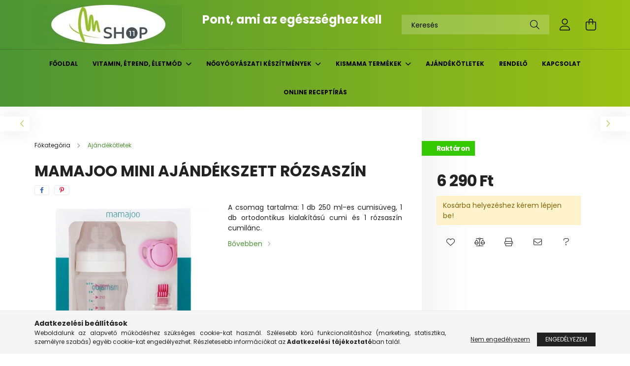

--- FILE ---
content_type: text/html; charset=UTF-8
request_url: https://www.m11shop.hu/Mamajoo-mini-ajandekszett-rozsaszin
body_size: 18260
content:
<!DOCTYPE html>
<html lang="hu">
<head>
    <meta charset="utf-8">
<meta name="description" content="Mamajoo mini ajándékszett rózsaszín, A csomag tartalma: 1 db 250 ml-es cumisüveg, 1 db ortodontikus kialakítású cumi és 1 rózsaszín cumilánc., m11shop.unas.hu">
<meta name="robots" content="index, follow">
<meta http-equiv="X-UA-Compatible" content="IE=Edge">
<meta property="og:site_name" content="m11shop.unas.hu" />
<meta property="og:title" content="Mamajoo mini ajándékszett rózsaszín - m11shop.unas.hu">
<meta property="og:description" content="Mamajoo mini ajándékszett rózsaszín, A csomag tartalma: 1 db 250 ml-es cumisüveg, 1 db ortodontikus kialakítású cumi és 1 rózsaszín cumilánc., m11shop.unas.hu">
<meta property="og:type" content="product">
<meta property="og:url" content="https://www.m11shop.hu/Mamajoo-mini-ajandekszett-rozsaszin">
<meta property="og:image" content="https://www.m11shop.hu/img/20176/MAMAJOOROZS/MAMAJOOROZS.jpg">
<meta name="theme-color" content="#9bc014">
<meta name="msapplication-TileColor" content="#9bc014">
<meta name="mobile-web-app-capable" content="yes">
<meta name="apple-mobile-web-app-capable" content="yes">
<meta name="MobileOptimized" content="320">
<meta name="HandheldFriendly" content="true">

<title>Mamajoo mini ajándékszett rózsaszín - m11shop.unas.hu</title>


<script>
var service_type="shop";
var shop_url_main="https://www.m11shop.hu";
var actual_lang="hu";
var money_len="0";
var money_thousend=" ";
var money_dec=",";
var shop_id=20176;
var unas_design_url="https:"+"/"+"/"+"www.m11shop.hu"+"/"+"!common_design"+"/"+"base"+"/"+"002101"+"/";
var unas_design_code='002101';
var unas_base_design_code='2100';
var unas_design_ver=4;
var unas_design_subver=4;
var unas_shop_url='https://www.m11shop.hu';
var responsive="yes";
var price_nullcut_disable=1;
var config_plus=new Array();
config_plus['product_tooltip']=1;
config_plus['cart_redirect']=1;
config_plus['money_type']='Ft';
config_plus['money_type_display']='Ft';
var lang_text=new Array();

var UNAS = UNAS || {};
UNAS.shop={"base_url":'https://www.m11shop.hu',"domain":'www.m11shop.hu',"username":'m11shop.unas.hu',"id":20176,"lang":'hu',"currency_type":'Ft',"currency_code":'HUF',"currency_rate":'1',"currency_length":0,"base_currency_length":0,"canonical_url":'https://www.m11shop.hu/Mamajoo-mini-ajandekszett-rozsaszin'};
UNAS.design={"code":'002101',"page":'product_details'};
UNAS.api_auth="00261a8eb09aa2153e7c2723d8a49b4b";
UNAS.customer={"email":'',"id":0,"group_id":0,"without_registration":0};
UNAS.shop["category_id"]="507600";
UNAS.shop["sku"]="MAMAJOOROZS";
UNAS.shop["product_id"]="465463809";
UNAS.shop["only_private_customer_can_purchase"] = false;
 

UNAS.text = {
    "button_overlay_close": `Bezár`,
    "popup_window": `Felugró ablak`,
    "list": `lista`,
    "updating_in_progress": `frissítés folyamatban`,
    "updated": `frissítve`,
    "is_opened": `megnyitva`,
    "is_closed": `bezárva`,
    "deleted": `törölve`,
    "consent_granted": `hozzájárulás megadva`,
    "consent_rejected": `hozzájárulás elutasítva`,
    "field_is_incorrect": `mező hibás`,
    "error_title": `Hiba!`,
    "product_variants": `termék változatok`,
    "product_added_to_cart": `A termék a kosárba került`,
    "product_added_to_cart_with_qty_problem": `A termékből csak [qty_added_to_cart] [qty_unit] került kosárba`,
    "product_removed_from_cart": `A termék törölve a kosárból`,
    "reg_title_name": `Név`,
    "reg_title_company_name": `Cégnév`,
    "number_of_items_in_cart": `Kosárban lévő tételek száma`,
    "cart_is_empty": `A kosár üres`,
    "cart_updated": `A kosár frissült`
};


UNAS.text["delete_from_compare"]= `Törlés összehasonlításból`;
UNAS.text["comparison"]= `Összehasonlítás`;

UNAS.text["delete_from_favourites"]= `Törlés a kedvencek közül`;
UNAS.text["add_to_favourites"]= `Kedvencekhez`;






window.lazySizesConfig=window.lazySizesConfig || {};
window.lazySizesConfig.loadMode=1;
window.lazySizesConfig.loadHidden=false;

window.dataLayer = window.dataLayer || [];
function gtag(){dataLayer.push(arguments)};
gtag('js', new Date());
</script>

<script src="https://www.m11shop.hu/!common_packages/jquery/jquery-3.2.1.js?mod_time=1690980618"></script>
<script src="https://www.m11shop.hu/!common_packages/jquery/plugins/migrate/migrate.js?mod_time=1690980618"></script>
<script src="https://www.m11shop.hu/!common_packages/jquery/plugins/autocomplete/autocomplete.js?mod_time=1751452520"></script>
<script src="https://www.m11shop.hu/!common_packages/jquery/plugins/tools/overlay/overlay.js?mod_time=1753784914"></script>
<script src="https://www.m11shop.hu/!common_packages/jquery/plugins/tools/toolbox/toolbox.expose.js?mod_time=1724322378"></script>
<script src="https://www.m11shop.hu/!common_packages/jquery/plugins/lazysizes/lazysizes.min.js?mod_time=1690980618"></script>
<script src="https://www.m11shop.hu/!common_packages/jquery/plugins/lazysizes/plugins/bgset/ls.bgset.min.js?mod_time=1752825098"></script>
<script src="https://www.m11shop.hu/!common_packages/jquery/own/shop_common/exploded/common.js?mod_time=1764831094"></script>
<script src="https://www.m11shop.hu/!common_packages/jquery/own/shop_common/exploded/common_overlay.js?mod_time=1754986322"></script>
<script src="https://www.m11shop.hu/!common_packages/jquery/own/shop_common/exploded/common_shop_popup.js?mod_time=1754991412"></script>
<script src="https://www.m11shop.hu/!common_packages/jquery/own/shop_common/exploded/page_product_details.js?mod_time=1751452520"></script>
<script src="https://www.m11shop.hu/!common_packages/jquery/own/shop_common/exploded/function_favourites.js?mod_time=1725525511"></script>
<script src="https://www.m11shop.hu/!common_packages/jquery/own/shop_common/exploded/function_compare.js?mod_time=1751452520"></script>
<script src="https://www.m11shop.hu/!common_packages/jquery/own/shop_common/exploded/function_recommend.js?mod_time=1751452520"></script>
<script src="https://www.m11shop.hu/!common_packages/jquery/own/shop_common/exploded/function_product_print.js?mod_time=1725525511"></script>
<script src="https://www.m11shop.hu/!common_packages/jquery/plugins/hoverintent/hoverintent.js?mod_time=1690980618"></script>
<script src="https://www.m11shop.hu/!common_packages/jquery/own/shop_tooltip/shop_tooltip.js?mod_time=1753441723"></script>
<script src="https://www.m11shop.hu/!common_packages/jquery/plugins/responsive_menu/responsive_menu-unas.js?mod_time=1690980618"></script>
<script src="https://www.m11shop.hu/!common_design/base/002100/main.js?mod_time=1753356622"></script>
<script src="https://www.m11shop.hu/!common_packages/jquery/plugins/flickity/v3/flickity.pkgd.min.js?mod_time=1753784914"></script>
<script src="https://www.m11shop.hu/!common_packages/jquery/plugins/toastr/toastr.min.js?mod_time=1690980618"></script>
<script src="https://www.m11shop.hu/!common_packages/jquery/plugins/tippy/popper-2.4.4.min.js?mod_time=1690980618"></script>
<script src="https://www.m11shop.hu/!common_packages/jquery/plugins/tippy/tippy-bundle.umd.min.js?mod_time=1690980618"></script>
<script src="https://www.m11shop.hu/!common_packages/jquery/plugins/photoswipe/photoswipe.min.js?mod_time=1690980618"></script>
<script src="https://www.m11shop.hu/!common_packages/jquery/plugins/photoswipe/photoswipe-ui-default.min.js?mod_time=1690980618"></script>

<link href="https://www.m11shop.hu/temp/shop_20176_11893ab5881db650d9dcccccbffe9f1a.css?mod_time=1768825206" rel="stylesheet" type="text/css">

<link href="https://www.m11shop.hu/Mamajoo-mini-ajandekszett-rozsaszin" rel="canonical">
    <link id="favicon-32x32" rel="icon" type="image/png" href="https://www.m11shop.hu/!common_design/own/image/favicon_32x32.png" sizes="32x32">
    <link id="favicon-192x192" rel="icon" type="image/png" href="https://www.m11shop.hu/!common_design/own/image/favicon_192x192.png" sizes="192x192">
            <link rel="apple-touch-icon" href="https://www.m11shop.hu/!common_design/own/image/favicon_32x32.png" sizes="32x32">
        <link rel="apple-touch-icon" href="https://www.m11shop.hu/!common_design/own/image/favicon_192x192.png" sizes="192x192">
        <script>
        var google_consent=1;
    
        gtag('consent', 'default', {
           'ad_storage': 'denied',
           'ad_user_data': 'denied',
           'ad_personalization': 'denied',
           'analytics_storage': 'denied',
           'functionality_storage': 'denied',
           'personalization_storage': 'denied',
           'security_storage': 'granted'
        });

    
        gtag('consent', 'update', {
           'ad_storage': 'denied',
           'ad_user_data': 'denied',
           'ad_personalization': 'denied',
           'analytics_storage': 'denied',
           'functionality_storage': 'denied',
           'personalization_storage': 'denied',
           'security_storage': 'granted'
        });

        </script>
    

    <meta content="width=device-width, initial-scale=1.0" name="viewport" />
    <link rel="preconnect" href="https://fonts.gstatic.com">
    <link rel="preload" href="https://fonts.googleapis.com/css2?family=Poppins:wght@400;700&display=swap" as="style" />
    <link rel="stylesheet" href="https://fonts.googleapis.com/css2?family=Poppins:wght@400;700&display=swap" media="print" onload="this.media='all'">
    <noscript>
        <link rel="stylesheet" href="https://fonts.googleapis.com/css2?family=Poppins:wght@400;700&display=swap" />
    </noscript>
    
    
    
    
    

    
    
    
            
        
        
        
        
        
    
    
</head>




<body class='design_ver4 design_subver1 design_subver2 design_subver3 design_subver4' id="ud_shop_artdet">
    <div id="fb-root"></div>
    <script>
        window.fbAsyncInit = function() {
            FB.init({
                xfbml            : true,
                version          : 'v22.0'
            });
        };
    </script>
    <script async defer crossorigin="anonymous" src="https://connect.facebook.net/hu_HU/sdk.js"></script>
    <div id="image_to_cart" style="display:none; position:absolute; z-index:100000;"></div>
<div class="overlay_common overlay_warning" id="overlay_cart_add"></div>
<script>$(document).ready(function(){ overlay_init("cart_add",{"onBeforeLoad":false}); });</script>
<div id="overlay_login_outer"></div>	
	<script>
	$(document).ready(function(){
	    var login_redir_init="";

		$("#overlay_login_outer").overlay({
			onBeforeLoad: function() {
                var login_redir_temp=login_redir_init;
                if (login_redir_act!="") {
                    login_redir_temp=login_redir_act;
                    login_redir_act="";
                }

									$.ajax({
						type: "GET",
						async: true,
						url: "https://www.m11shop.hu/shop_ajax/ajax_popup_login.php",
						data: {
							shop_id:"20176",
							lang_master:"hu",
                            login_redir:login_redir_temp,
							explicit:"ok",
							get_ajax:"1"
						},
						success: function(data){
							$("#overlay_login_outer").html(data);
							if (unas_design_ver >= 5) $("#overlay_login_outer").modal('show');
							$('#overlay_login1 input[name=shop_pass_login]').keypress(function(e) {
								var code = e.keyCode ? e.keyCode : e.which;
								if(code.toString() == 13) {		
									document.form_login_overlay.submit();		
								}	
							});	
						}
					});
								},
			top: 50,
			mask: {
	color: "#000000",
	loadSpeed: 200,
	maskId: "exposeMaskOverlay",
	opacity: 0.7
},
			closeOnClick: (config_plus['overlay_close_on_click_forced'] === 1),
			onClose: function(event, overlayIndex) {
				$("#login_redir").val("");
			},
			load: false
		});
		
			});
	function overlay_login() {
		$(document).ready(function(){
			$("#overlay_login_outer").overlay().load();
		});
	}
	function overlay_login_remind() {
        if (unas_design_ver >= 5) {
            $("#overlay_remind").overlay().load();
        } else {
            $(document).ready(function () {
                $("#overlay_login_outer").overlay().close();
                setTimeout('$("#overlay_remind").overlay().load();', 250);
            });
        }
	}

    var login_redir_act="";
    function overlay_login_redir(redir) {
        login_redir_act=redir;
        $("#overlay_login_outer").overlay().load();
    }
	</script>  
	<div class="overlay_common overlay_info" id="overlay_remind"></div>
<script>$(document).ready(function(){ overlay_init("remind",[]); });</script>

	<script>
    	function overlay_login_error_remind() {
		$(document).ready(function(){
			load_login=0;
			$("#overlay_error").overlay().close();
			setTimeout('$("#overlay_remind").overlay().load();', 250);	
		});
	}
	</script>  
	<div class="overlay_common overlay_info" id="overlay_newsletter"></div>
<script>$(document).ready(function(){ overlay_init("newsletter",[]); });</script>

<script>
function overlay_newsletter() {
    $(document).ready(function(){
        $("#overlay_newsletter").overlay().load();
    });
}
</script>
<div class="overlay_common overlay_error" id="overlay_script"></div>
<script>$(document).ready(function(){ overlay_init("script",[]); });</script>
    <script>
    $(document).ready(function() {
        $.ajax({
            type: "GET",
            url: "https://www.m11shop.hu/shop_ajax/ajax_stat.php",
            data: {master_shop_id:"20176",get_ajax:"1"}
        });
    });
    </script>
    

<div id="container" class="no-slideshow  page_shop_artdet_MAMAJOOROZS filter-not-exists">
            <header class="header position-relative">
            
            <div class="header-inner">
                <div class="header-container container">
                    <div class="row gutters-5 flex-nowrap justify-content-center align-items-center">
                            <div id="header_logo_img" class="js-element logo col-auto flex-shrink-1 order-2 order-xl-1" data-element-name="header_logo">
        <div class="header_logo-img-container">
            <div class="header_logo-img-wrapper">
                                                            <a href="https://www.m11shop.hu/">                        <picture>
                                                                                    <img                                  width="300" height="80"
                                                                  src="https://www.m11shop.hu/!common_design/custom/m11shop.unas.hu/element/layout_hu_header_logo-300x80_1_default.jpg?time=1644082321"
                                 srcset="https://www.m11shop.hu/!common_design/custom/m11shop.unas.hu/element/layout_hu_header_logo-300x80_1_default.jpg?time=1644082321 1x, https://www.m11shop.hu/!common_design/custom/m11shop.unas.hu/element/layout_hu_header_logo-300x80_1_default_retina.jpg?time=1644082321 2x"
                                 alt="m11shop webáruház"/>
                        </picture>
                        </a>                                                </div>
        </div>
    </div>


                        <div class="header__left col-auto col-xl order-1 order-xl-2">
                            <div class="d-flex align-items-center justify-content-center">
                                <button type="button" class="hamburger__btn js-hamburger-btn dropdown--btn d-xl-none" id="hamburger__btn" aria-label="hamburger button" data-btn-for=".hamburger__dropdown">
                                    <span class="hamburger__btn-icon icon--hamburger"></span>
                                </button>
                                    <div class="js-element header_text_section_2 d-none d-xl-block" data-element-name="header_text_section_2">
        <div class="element__content ">
                            <div class="element__html slide-1"><h2><strong><span style="color: #ffffff;">Pont, ami az egészséghez kell</span></strong></h2>
<p>&nbsp;</p></div>
                    </div>
    </div>

                            </div>
                        </div>

                        <div class="header__right col col-xl-auto order-3 py-3 py-lg-5">
                            <div class="d-flex align-items-center justify-content-end">
                                
                                
                                <div class="search-open-btn d-block d-lg-none icon--search text-center" onclick="toggleSearch();"></div>
                                <div class="search__container">
                                    <div class="search-box position-relative ml-auto container px-0 browser-is-chrome" id="box_search_content">
    <form name="form_include_search" id="form_include_search" action="https://www.m11shop.hu/shop_search.php" method="get">
        <div class="box-search-group mb-0">
            <input data-stay-visible-breakpoint="992" name="search" id="box_search_input" value=""
                   aria-label="Keresés" pattern=".{3,100}" title="Hosszabb kereső kifejezést írjon be!" placeholder="Keresés"
                   type="text" maxlength="100" class="ac_input form-control js-search-input" autocomplete="off" required            >
            <div class="search-box__search-btn-outer input-group-append" title="Keresés">
                <button class="search-btn" aria-label="Keresés">
                    <span class="search-btn-icon icon--search"></span>
                </button>
            </div>
            <div class="search__loading">
                <div class="loading-spinner--small"></div>
            </div>
        </div>
        <div class="search-box__mask"></div>
    </form>
    <div class="ac_results"></div>
</div>
<script>
    $(document).ready(function(){
        $(document).on('smartSearchInputLoseFocus', function(){
            if ($('.js-search-smart-autocomplete').length>0) {
                setTimeout(function(){
                    let height = $(window).height() - ($('.js-search-smart-autocomplete').offset().top - $(window).scrollTop()) - 20;
                    $('.search-smart-autocomplete').css('max-height', height + 'px');
                }, 300);
            }
        });
    });
</script>



                                </div>
                                <div class="profil__container">
                                                <div class="profile">
            <button type="button" class="profile__btn js-profile-btn dropdown--btn" id="profile__btn" data-orders="https://www.m11shop.hu/shop_order_track.php" aria-label="profile button" data-btn-for=".profile__dropdown">
                <span class="profile__btn-icon icon--head"></span>
            </button>
        </div>
    
                                </div>
                                <div class="cart-box__container pr-3 pr-xl-0">
                                    <button class="cart-box__btn dropdown--btn" aria-label="cart button" type="button" data-btn-for=".cart-box__dropdown">
                                        <span class="cart-box__btn-icon icon--cart">
                                                <span id='box_cart_content' class='cart-box'>            </span>
                                        </span>
                                    </button>
                                </div>
                            </div>
                        </div>
                    </div>
                </div>
            </div>
                            <div class="header-menus d-none d-xl-block">
                    <div class="container text-center position-relative">
                        <ul class="main-menus d-none d-lg-flex justify-content-center text-left js-main-menus-content cat-menus level-0 plus-menus level-0" data-level="0">
                                <li class='cat-menu  js-cat-menu-102985' data-id="102985">

        <span class="cat-menu__name font-weight-bold">
                            <a class='cat-menu__link font-weight-bold' href='https://www.m11shop.hu/?source_cat=102985' >
                            Főoldal            </a>
        </span>

            </li>
    <li class='cat-menu  has-child js-cat-menu-408094' data-id="408094">

        <span class="cat-menu__name font-weight-bold">
                            <a class='cat-menu__link font-weight-bold' href='#' >
                            Vitamin, étrend, életmód            </a>
        </span>

        			    <div class="cat-menu__sublist js-sublist level-1 ">
        <div class="sublist-inner js-sublist-inner ps__child--consume">
            <div class="cat-menu__sublist-inner d-flex">
                <div class="flex-grow-1">
                    <ul class="cat-menus level-1 row" data-level="cat-level-1">
                                                    <li class="col-2 mb-5 cat-menu js-cat-menu-228186" data-id="228186">
                                <span class="cat-menu__name text-uppercase font-weight-bold" >
                                    <a class="cat-menu__link" href="https://www.m11shop.hu/spl/228186/Egeszseges-eletmod" >
                                    Egészséges életmód
                                                                            </a>
                                </span>
                                                            </li>
                                                    <li class="col-2 mb-5 cat-menu js-cat-menu-970598" data-id="970598">
                                <span class="cat-menu__name text-uppercase font-weight-bold" >
                                    <a class="cat-menu__link" href="https://www.m11shop.hu/spl/970598/Szepsegapolas" >
                                    Szépségápolás
                                                                            </a>
                                </span>
                                                            </li>
                                                    <li class="col-2 mb-5 cat-menu has-child js-cat-menu-567111" data-id="567111">
                                <span class="cat-menu__name text-uppercase font-weight-bold" >
                                    <a class="cat-menu__link" href="https://www.m11shop.hu/sct/567111/Termekenyseget-segito-termekek" >
                                    Termékenységet segítő termékek
                                                                            </a>
                                </span>
                                                                        <div class="cat-menu__list level-2">
        <ul class="cat-menus level-2" data-level="cat-level-2">
                            <li class="cat-menu js-cat-menu-348425" data-id="348425">
                    <span class="cat-menu__name" >
                        <a class="cat-menu__link" href="https://www.m11shop.hu/spl/348425/Noknek" >                        Nőknek
                                                    </a>                    </span>
                                    </li>
                            <li class="cat-menu js-cat-menu-701707" data-id="701707">
                    <span class="cat-menu__name" >
                        <a class="cat-menu__link" href="https://www.m11shop.hu/spl/701707/Ferfiaknak" >                        Férfiaknak
                                                    </a>                    </span>
                                    </li>
                                </ul>
    </div>


                                                            </li>
                                                    <li class="col-2 mb-5 cat-menu js-cat-menu-404190" data-id="404190">
                                <span class="cat-menu__name text-uppercase font-weight-bold" >
                                    <a class="cat-menu__link" href="https://www.m11shop.hu/spl/404190/Terhesvitaminok" >
                                    Terhesvitaminok
                                                                            </a>
                                </span>
                                                            </li>
                                            </ul>
                </div>
                            </div>
        </div>
    </div>


            </li>
    <li class='cat-menu  has-child js-cat-menu-977687' data-id="977687">

        <span class="cat-menu__name font-weight-bold">
                            <a class='cat-menu__link font-weight-bold' href='#' >
                            Nőgyógyászati készítmények            </a>
        </span>

        			    <div class="cat-menu__sublist js-sublist level-1 ">
        <div class="sublist-inner js-sublist-inner ps__child--consume">
            <div class="cat-menu__sublist-inner d-flex">
                <div class="flex-grow-1">
                    <ul class="cat-menus level-1 row" data-level="cat-level-1">
                                                    <li class="col-2 mb-5 cat-menu js-cat-menu-888946" data-id="888946">
                                <span class="cat-menu__name text-uppercase font-weight-bold" >
                                    <a class="cat-menu__link" href="https://www.m11shop.hu/spl/888946/Huvelyflora-helyreallitok" >
                                    Hüvelyflóra helyreállítók
                                                                            </a>
                                </span>
                                                            </li>
                                                    <li class="col-2 mb-5 cat-menu js-cat-menu-944934" data-id="944934">
                                <span class="cat-menu__name text-uppercase font-weight-bold" >
                                    <a class="cat-menu__link" href="https://www.m11shop.hu/spl/944934/Noi-panaszokra" >
                                    Női panaszokra
                                                                            </a>
                                </span>
                                                            </li>
                                                    <li class="col-2 mb-5 cat-menu js-cat-menu-662592" data-id="662592">
                                <span class="cat-menu__name text-uppercase font-weight-bold" >
                                    <a class="cat-menu__link" href="https://www.m11shop.hu/spl/662592/Fogamzasgatlas" >
                                    Fogamzásgátlás
                                                                            </a>
                                </span>
                                                            </li>
                                                    <li class="col-2 mb-5 cat-menu js-cat-menu-690879" data-id="690879">
                                <span class="cat-menu__name text-uppercase font-weight-bold" >
                                    <a class="cat-menu__link" href="https://www.m11shop.hu/spl/690879/Intim-termekek-inkontinencia-kezeles" >
                                    Intim termékek, inkontinencia kezelés
                                                                            </a>
                                </span>
                                                            </li>
                                                    <li class="col-2 mb-5 cat-menu js-cat-menu-429047" data-id="429047">
                                <span class="cat-menu__name text-uppercase font-weight-bold" >
                                    <a class="cat-menu__link" href="https://www.m11shop.hu/spl/429047/Valtozokor" >
                                    Változókor
                                                                            </a>
                                </span>
                                                            </li>
                                                    <li class="col-2 mb-5 cat-menu js-cat-menu-649025" data-id="649025">
                                <span class="cat-menu__name text-uppercase font-weight-bold" >
                                    <a class="cat-menu__link" href="https://www.m11shop.hu/spl/649025/Gyorstesztek" >
                                    Gyorstesztek
                                                                            </a>
                                </span>
                                                            </li>
                                                    <li class="col-2 mb-5 cat-menu js-cat-menu-115524" data-id="115524">
                                <span class="cat-menu__name text-uppercase font-weight-bold" >
                                    <a class="cat-menu__link" href="https://www.m11shop.hu/Endometriozis" >
                                    Endometriózis
                                                                            </a>
                                </span>
                                                            </li>
                                                    <li class="col-2 mb-5 cat-menu js-cat-menu-613304" data-id="613304">
                                <span class="cat-menu__name text-uppercase font-weight-bold" >
                                    <a class="cat-menu__link" href="https://www.m11shop.hu/Holyag" >
                                    Hólyagpanaszok
                                                                            </a>
                                </span>
                                                            </li>
                                            </ul>
                </div>
                            </div>
        </div>
    </div>


            </li>
    <li class='cat-menu  has-child js-cat-menu-846158' data-id="846158">

        <span class="cat-menu__name font-weight-bold">
                            <a class='cat-menu__link font-weight-bold' href='#' >
                            Kismama termékek            </a>
        </span>

        			    <div class="cat-menu__sublist js-sublist level-1 ">
        <div class="sublist-inner js-sublist-inner ps__child--consume">
            <div class="cat-menu__sublist-inner d-flex">
                <div class="flex-grow-1">
                    <ul class="cat-menus level-1 row" data-level="cat-level-1">
                                                    <li class="col-2 mb-5 cat-menu js-cat-menu-456637" data-id="456637">
                                <span class="cat-menu__name text-uppercase font-weight-bold" >
                                    <a class="cat-menu__link" href="https://www.m11shop.hu/spl/456637/Terhesseg" >
                                    Terhesség
                                                                            </a>
                                </span>
                                                            </li>
                                                    <li class="col-2 mb-5 cat-menu js-cat-menu-915289" data-id="915289">
                                <span class="cat-menu__name text-uppercase font-weight-bold" >
                                    <a class="cat-menu__link" href="https://www.m11shop.hu/spl/915289/Szules" >
                                    Szülés
                                                                            </a>
                                </span>
                                                            </li>
                                                    <li class="col-2 mb-5 cat-menu js-cat-menu-315311" data-id="315311">
                                <span class="cat-menu__name text-uppercase font-weight-bold" >
                                    <a class="cat-menu__link" href="https://www.m11shop.hu/spl/315311/Baba-termekek" >
                                    Baba termékek
                                                                            </a>
                                </span>
                                                            </li>
                                            </ul>
                </div>
                            </div>
        </div>
    </div>


            </li>
    <li class='cat-menu  js-cat-menu-507600' data-id="507600">

        <span class="cat-menu__name font-weight-bold">
                            <a class='cat-menu__link font-weight-bold' href='https://www.m11shop.hu/spl/507600/Ajandekotletek' >
                            Ajándékötletek            </a>
        </span>

            </li>

<script>
    $(document).ready(function () {
                    $('.cat-menu.has-child > .cat-menu__name').click(function () {
                let thisCatMenu = $(this).parent();
                let thisMainMenusContent = $('.js-main-menus-content');
                let thisCatMenuList = thisCatMenu.closest('[data-level]');
                let thisCatLevel = thisCatMenuList.data('level');

                if (thisCatLevel === "0") {
                    /*remove is-opened class form the rest menus (cat+plus)*/
                    thisMainMenusContent.find('.is-opened').not(thisCatMenu).removeClass('is-opened');
                } else {
                    /*remove is-opened class form the siblings cat menus */
                    thisCatMenuList.find('.is-opened').not(thisCatMenu).removeClass('is-opened');
                }

                if (thisCatMenu.hasClass('is-opened')) {
                    thisCatMenu.removeClass('is-opened');
                    $('html').removeClass('cat-level-' +thisCatLevel +'-is-opened');
                } else {
                    thisCatMenu.addClass('is-opened');
                    $('html').addClass('cat-level-' +thisCatLevel +'-is-opened').removeClass('menu-level-0-is-opened');
                }
            });
            });
</script>

                            			<li class="plus-menu" data-id="791696">
			<span class="plus-menu__name font-weight-bold">
									<a class="plus-menu__link" href="https://www.madach11.hu/"  target="_blank">
									Rendelő
				</a>
			</span>
					</li>
			<li class="plus-menu" data-id="334437">
			<span class="plus-menu__name font-weight-bold">
									<a class="plus-menu__link" href="https://www.m11shop.hu/shop_contact.php" >
									Kapcsolat
				</a>
			</span>
					</li>
			<li class="plus-menu" data-id="721336">
			<span class="plus-menu__name font-weight-bold">
									<a class="plus-menu__link" href="https://www.m11shop.hu/online-receptiras"  target="_blank">
									Online receptírás
				</a>
			</span>
					</li>
		<script>
		$(document).ready(function () {
							$('.plus-menu.has-child > .plus-menu__name').click(function () {
					var thisPlusMenu = $(this).parent();
					var thisMainMenusContent = $('.js-main-menus-content');
					var thisPlusMenuList = thisPlusMenu.closest('[data-level]');
					var thisMenuLevel = thisPlusMenuList.data('level');

					if (thisMenuLevel === "0") {
						/*remove is-opened class form the rest menus (cat+plus)*/
						thisMainMenusContent.find('.has-child.is-opened').not(thisPlusMenu).removeClass('is-opened');
					} else {
						/*remove is-opened class form the siblings plus menus */
						thisPlusMenuList.find('.has-child.is-opened').not(thisPlusMenu).removeClass('is-opened');
					}

					if (thisPlusMenu.hasClass('is-opened')) {
						thisPlusMenu.removeClass('is-opened');
						$('html').removeClass('menu-level-' + thisMenuLevel +'-is-opened');
					} else {
						thisPlusMenu.addClass('is-opened');
						$('html').addClass('menu-level-' + thisMenuLevel +'-is-opened').removeClass('cat-level-0-is-opened');
					}
				});
					});
	</script>


                        </ul>
                    </div>
                </div>
                    </header>
    
            <main class="main">
            <div class="main__content">
                                
                <div class="page_content_outer">
                    
<link rel="stylesheet" type="text/css" href="https://www.m11shop.hu/!common_packages/jquery/plugins/photoswipe/css/default-skin.min.css">
<link rel="stylesheet" type="text/css" href="https://www.m11shop.hu/!common_packages/jquery/plugins/photoswipe/css/photoswipe.min.css">


<script>
    var $clickElementToInitPs = '.js-init-ps';

    var initPhotoSwipeFromDOM = function() {
        var $pswp = $('.pswp')[0];
        var $psDatas = $('.photoSwipeDatas');

        $psDatas.each( function() {
            var $pics = $(this),
                getItems = function() {
                    var items = [];
                    $pics.find('a').each(function() {
                        var $this = $(this),
                            $href   = $this.attr('href'),
                            $size   = $this.data('size').split('x'),
                            $width  = $size[0],
                            $height = $size[1],
                            item = {
                                src : $href,
                                w   : $width,
                                h   : $height
                            };
                        items.push(item);
                    });
                    return items;
                };

            var items = getItems();

            $($clickElementToInitPs).on('click', function (event) {
                var $this = $(this);
                event.preventDefault();

                var $index = parseInt($this.attr('data-loop-index'));
                var options = {
                    index: $index,
                    history: false,
                    bgOpacity: 0.5,
                    shareEl: false,
                    showHideOpacity: true,
                    getThumbBoundsFn: function (index) {
                        /** azon képeről nagyítson a photoswipe, melyek láthatók
                        **/
                        var thumbnails = $($clickElementToInitPs).map(function() {
                            var $this = $(this);
                            if ($this.is(":visible")) {
                                return this;
                            }
                        }).get();
                        var thumbnail = thumbnails[index];
                        var pageYScroll = window.pageYOffset || document.documentElement.scrollTop;
                        var zoomedImgHeight = items[index].h;
                        var zoomedImgWidth = items[index].w;
                        var zoomedImgRatio = zoomedImgHeight / zoomedImgWidth;
                        var rect = thumbnail.getBoundingClientRect();
                        var zoomableImgHeight = rect.height;
                        var zoomableImgWidth = rect.width;
                        var zoomableImgRatio = (zoomableImgHeight / zoomableImgWidth);
                        var offsetY = 0;
                        var offsetX = 0;
                        var returnWidth = zoomableImgWidth;

                        if (zoomedImgRatio < 1) { /* a nagyított kép fekvő */
                            if (zoomedImgWidth < zoomableImgWidth) { /*A nagyított kép keskenyebb */
                                offsetX = (zoomableImgWidth - zoomedImgWidth) / 2;
                                offsetY = (Math.abs(zoomableImgHeight - zoomedImgHeight)) / 2;
                                returnWidth = zoomedImgWidth;
                            } else { /*A nagyított kép szélesebb */
                                offsetY = (zoomableImgHeight - (zoomableImgWidth * zoomedImgRatio)) / 2;
                            }

                        } else if (zoomedImgRatio > 1) { /* a nagyított kép álló */
                            if (zoomedImgHeight < zoomableImgHeight) { /*A nagyított kép alacsonyabb */
                                offsetX = (zoomableImgWidth - zoomedImgWidth) / 2;
                                offsetY = (zoomableImgHeight - zoomedImgHeight) / 2;
                                returnWidth = zoomedImgWidth;
                            } else { /*A nagyított kép magasabb */
                                offsetX = (zoomableImgWidth - (zoomableImgHeight / zoomedImgRatio)) / 2;
                                if (zoomedImgRatio > zoomableImgRatio) returnWidth = zoomableImgHeight / zoomedImgRatio;
                            }
                        } else { /*A nagyított kép négyzetes */
                            if (zoomedImgWidth < zoomableImgWidth) { /*A nagyított kép keskenyebb */
                                offsetX = (zoomableImgWidth - zoomedImgWidth) / 2;
                                offsetY = (Math.abs(zoomableImgHeight - zoomedImgHeight)) / 2;
                                returnWidth = zoomedImgWidth;
                            } else { /*A nagyított kép szélesebb */
                                offsetY = (zoomableImgHeight - zoomableImgWidth) / 2;
                            }
                        }

                        return {x: rect.left + offsetX, y: rect.top + pageYScroll + offsetY, w: returnWidth};
                    },
                    getDoubleTapZoom: function (isMouseClick, item) {
                        if (isMouseClick) {
                            return 1;
                        } else {
                            return item.initialZoomLevel < 0.7 ? 1 : 1.5;
                        }
                    }
                };

                var photoSwipe = new PhotoSwipe($pswp, PhotoSwipeUI_Default, items, options);
                photoSwipe.init();
            });
        });
    };
</script>


<div id='page_artdet_content' class='artdet artdet--type-1 position-relative'>

    
            <div class="artdet__pagination-wrap">
            <div class='artdet__pagination-btn artdet__pagination-prev desktop d-none d-md-flex' onclick="product_det_prevnext('https://www.m11shop.hu/Mamajoo-mini-ajandekszett-rozsaszin','?cat=507600&sku=MAMAJOOROZS&action=prev_js')">
                <div class="icon--arrow-left"></div>
            </div>
            <div class='artdet__pagination-btn artdet__pagination-next desktop d-none d-md-flex' onclick="product_det_prevnext('https://www.m11shop.hu/Mamajoo-mini-ajandekszett-rozsaszin','?cat=507600&sku=MAMAJOOROZS&action=next_js')">
                <div class="icon--arrow-right"></div>
            </div>
        </div>
    
    <script>
<!--
var lang_text_warning=`Figyelem!`
var lang_text_required_fields_missing=`Kérjük töltse ki a kötelező mezők mindegyikét!`
function formsubmit_artdet() {
   cart_add("MAMAJOOROZS","",null,1)
}
$(document).ready(function(){
	select_base_price("MAMAJOOROZS",1);
	
	
});
// -->
</script>


    <form name="form_temp_artdet">


        <div class="artdet__pic-data-wrap js-product">
            <div class="container">
                <div class="row">
                    <div class='artdet__img-data-left col-md-7 col-lg-8'>
                        <div class="prev-next-breadcrumb row align-items-center">
                                                            <div class='artdet__pagination-btn artdet__pagination-prev mobile d-md-none' onclick="product_det_prevnext('https://www.m11shop.hu/Mamajoo-mini-ajandekszett-rozsaszin','?cat=507600&sku=MAMAJOOROZS&action=prev_js')">
                                    <div class="icon--arrow-left"></div>
                                </div>
                                                        <div class="col text-center text-md-left">        <nav class="breadcrumb__inner  font-s cat-level-1">
        <span class="breadcrumb__item breadcrumb__home is-clickable">
            <a href="https://www.m11shop.hu/sct/0/" class="breadcrumb-link breadcrumb-home-link" aria-label="Főkategória" title="Főkategória">
                <span class='breadcrumb__text'>Főkategória</span>
            </a>
        </span>
                    <span class="breadcrumb__item">
                                    <a href="https://www.m11shop.hu/spl/507600/Ajandekotletek" class="breadcrumb-link">
                        <span class="breadcrumb__text">Ajándékötletek</span>
                    </a>
                
                <script>
                    $("document").ready(function(){
                        $(".js-cat-menu-507600").addClass("is-selected");
                    });
                </script>
            </span>
            </nav>
</div>
                                                            <div class='artdet__pagination-btn artdet__pagination-next mobile d-md-none' onclick="product_det_prevnext('https://www.m11shop.hu/Mamajoo-mini-ajandekszett-rozsaszin','?cat=507600&sku=MAMAJOOROZS&action=next_js')">
                                    <div class="icon--arrow-right"></div>
                                </div>
                                                    </div>
                        <div class="artdet__name-wrap mb-4">
                            <div class="d-flex flex-wrap align-items-center mb-3">
                                                                <h1 class='artdet__name line-clamp--3-12 mb-0 font-weight-bold text-uppercase'>Mamajoo mini ajándékszett rózsaszín
</h1>
                            </div>

                                                                                        <div class="artdet__social font-s d-flex align-items-center">
                                                                                                                        <button class="artdet__social-icon artdet__social-icon--facebook" type="button" aria-label="facebook" data-tippy="facebook" onclick='window.open("https://www.facebook.com/sharer.php?u=https%3A%2F%2Fwww.m11shop.hu%2FMamajoo-mini-ajandekszett-rozsaszin")'></button>
                                                                                    <button class="artdet__social-icon artdet__social-icon--pinterest" type="button" aria-label="pinterest" data-tippy="pinterest" onclick='window.open("http://www.pinterest.com/pin/create/button/?url=https%3A%2F%2Fwww.m11shop.hu%2FMamajoo-mini-ajandekszett-rozsaszin&media=https%3A%2F%2Fwww.m11shop.hu%2Fimg%2F20176%2FMAMAJOOROZS%2FMAMAJOOROZS.jpg&description=Mamajoo+mini+aj%C3%A1nd%C3%A9kszett+r%C3%B3zsasz%C3%ADn")'></button>
                                                                                                                                                        <div class="artdet__social-icon artdet__social-icon--fb-like d-flex"><div class="fb-like" data-href="https://www.m11shop.hu/Mamajoo-mini-ajandekszett-rozsaszin" data-width="95" data-layout="button_count" data-action="like" data-size="small" data-share="false" data-lazy="true"></div><style type="text/css">.fb-like.fb_iframe_widget > span { height: 21px !important; }</style></div>
                                                                    </div>
                                                    </div>
                        <div class="row">
                            <div class="artdet__img-outer col-xl-6">
                                		                                <div class='artdet__img-inner has-image'>
                                                                        
                                    <div class="artdet__alts js-alts carousel mb-5" data-flickity='{ "cellAlign": "left", "contain": true, "lazyLoad": true, "watchCSS": true }'>
                                        <div class="carousel-cell artdet__alt-img js-init-ps" data-loop-index="0">
                                            		                                            <img class="artdet__img-main" width="440" height="440"
                                                 src="https://www.m11shop.hu/img/20176/MAMAJOOROZS/440x440,r/MAMAJOOROZS.jpg?time=1674719620"
                                                 srcset="https://www.m11shop.hu/img/20176/MAMAJOOROZS/616x616,r/MAMAJOOROZS.jpg?time=1674719620 1.4x"                                                  alt="Mamajoo mini ajándékszett rózsaszín" title="Mamajoo mini ajándékszett rózsaszín" id="main_image" />
                                        </div>
                                                                            </div>

                                    
                                                                            <script>
                                            $(document).ready(function() {
                                                initPhotoSwipeFromDOM();
                                            });
                                        </script>

                                        <div class="photoSwipeDatas invisible">
                                            <a href="https://www.m11shop.hu/img/20176/MAMAJOOROZS/MAMAJOOROZS.jpg?time=1674719620" data-size="1000x1000"></a>
                                                                                    </div>
                                                                    </div>
                                		                            </div>
                            <div class='artdet__data-left col-xl-6'>
                                                                    <div id="artdet__short-descrition" class="artdet__short-descripton mb-5">
                                        <div class="artdet__short-descripton-content text-justify font-s font-sm-m mb-3">A csomag tartalma: 1 db 250 ml-es cumisüveg, 1 db ortodontikus kialakítású cumi és 1 rózsaszín cumilánc.</div>
                                                                                    <div class="scroll-to-wrap">
                                                <a class="scroll-to icon--a-chevron-right" data-scroll="#artdet__long-description" href="#">Bővebben</a>
                                            </div>
                                                                            </div>
                                
                                
                                
                                                                    <div id="artdet__gift-products" class="gift-products js-gift-products d-none">
                                        <script>
                                            let elGift = $('.js-gift-products');

                                            $.ajax({
                                                type: 'GET',
                                                url: 'https://www.m11shop.hu/shop_marketing.php?cikk=MAMAJOOROZS&type=page&only=gift&change_lang=hu&marketing_type=artdet',
                                                beforeSend:function(){
                                                    elGift.addClass('ajax-loading');
                                                },
                                                success:function(data){
                                                    if (data !== '' && data !== 'no') {
                                                        elGift.removeClass('d-none ajax-loading').addClass('ajax-loaded').html(data);
                                                    } else  {
                                                        elGift.remove();
                                                    }
                                                },
                                                error:function(){
                                                    elGift.html('Hiba történt a lekerés folyamán...').addClass('ajax-error');
                                                }
                                            });
                                        </script>
                                    </div>
                                                            </div>
                        </div>
                    </div>
                    <div class='artdet__data-right col-md-5 col-lg-4'>
                        <div class="artdet__data-right-inner pt-5">
                                                            <div class="artdet__badges mb-5">
                                                                            <div class="artdet__stock-wrap">
                                            <div class="artdet__stock position-relative badge badge--stock pl-0 pr-3 w-auto  on-stock">
                                                <div class="artdet__stock-text product-stock-text"
                                                    >
                                                    <div class="artdet__stock-title product-stock-title">
                                                                                                                                                                                    Raktáron
                                                            
                                                                                                                                                                        </div>
                                                </div>
                                            </div>
                                        </div>
                                    
                                                                    </div>
                            
                            
                            
                            
                            
                                                            <div class="artdet__price-datas mb-3">
                                    <div class="artdet__prices d-flex mb-3">
                                        
                                        <div class="artdet__price-base-and-sale with-rrp ">
                                                                                            <div class="artdet__price-base product-price--base">
                                                    <span class="fixed-cart__price-base-value"><span id='price_net_brutto_MAMAJOOROZS' class='price_net_brutto_MAMAJOOROZS'>6 290</span> Ft</span>                                                </div>
                                                                                                                                </div>
                                    </div>
                                    
                                    
                                    
                                    
                                                                    </div>
                            
                                                                                                                                                                <div class="artdet__need-login-to-cart alert alert-warning my-4">Kosárba helyezéshez kérem lépjen be!</div>
                                                            
                            
                            

                            
                            
                                                            <div id="artdet__functions" class="artdet__function d-flex mb-5">
                                                                            <div class='product__func-btn favourites-btn page_artdet_func_favourites_MAMAJOOROZS page_artdet_func_favourites_outer_MAMAJOOROZS' onclick='add_to_favourites("","MAMAJOOROZS","page_artdet_func_favourites","page_artdet_func_favourites_outer","465463809");' id='page_artdet_func_favourites' role="button" aria-label="Kedvencekhez" data-tippy="Kedvencekhez">
                                            <div class="product__func-icon favourites__icon icon--favo"></div>
                                        </div>
                                                                                                                <div class='product__func-btn artdet-func-compare page_artdet_func_compare_MAMAJOOROZS' onclick='popup_compare_dialog("MAMAJOOROZS");' id='page_artdet_func_compare' role="button" aria-label="Összehasonlítás" data-tippy="Összehasonlítás">
                                            <div class="product__func-icon compare__icon icon--compare"></div>
                                        </div>
                                                                                                                <div class="product__func-btn artdet-func-print d-none d-lg-flex" onclick='javascript:popup_print_dialog(2,1,"MAMAJOOROZS");' id='page_artdet_func_print' role="button" aria-label="Nyomtat" data-tippy="Nyomtat">
                                            <div class="product__func-icon icon--print"></div>
                                        </div>
                                                                                                                <div class="product__func-btn artdet-func-recommend" onclick='recommend_dialog("MAMAJOOROZS");' id='page_artdet_func_recommend' role="button" aria-label="Ajánlom" data-tippy="Ajánlom">
                                            <div class="product__func-icon icon--mail"></div>
                                        </div>
                                                                                                                <div class="product__func-btn artdet-func-question" onclick='popup_question_dialog("MAMAJOOROZS");' id='page_artdet_func_question' role="button" aria-label="Kérdés a termékről" data-tippy="Kérdés a termékről">
                                            <div class="product__func-icon icon--question"></div>
                                        </div>
                                                                    </div>
                                                    </div>
                    </div>
                </div>
            </div>
        </div>

        <div class="artdet__full-width-section container">
            <div class="row">
                <div class="col-12 col-xl-8">
                    
                    
                                            <section id="artdet__long-description" class="long-description main-block">
                            <div class="long-description__title main-title-left">Részletek</div>
                            <div class="long-description__content text-muted text-justify">Mamajoo Anti-colic Cumisüveg - 250 ml - jellemzői:<br /><br />Legjobb minőségű BPA mentes előállítás<br />Ftalát mentes anyagokból gyártott<br />Megfelel az EU-s és USA szabványainak.<br />PP (Polipropilén) felhasználásval előállítva, mely azt jelenti, hogy nem tartalmazza azon anyagokat, ami veszélyeztetheti a babát.<br />Anti-colic : Hasfájós babák részére kifejlesztett cumisüveg, mely a levegőt közvetlenül az üveg aljába vezeti, így légbuborék mentes marad az ital<br />Kialakításának köszönhetően a baba az apró kezeivel is könnyen tartani tudja.<br />Szivárgás mentes szelepek.<br />A puha, flexibilis szilikon cumi kialakításának célja, hogy a babának azt az érzést nyújtsa, mint szoptatás közben.<br />A cumik színtelen, szagtalan és íztelen szilikonból készültek<br /><br />Tisztítása, Sterilizálása:<br /><br />Mosogatógépben mosható<br />Sterilizálható a Mamajoo Sterilizálókkal<br />5 percig forralható<br /><br /><br />Mamajoo BPA mentes Ortodontikus Cumi jellemzői:<br /><br />Legjobb minőségű BPA mentes előállítás<br />Ftalát mentes anyagokból gyártott<br />Megfelel az EU-s és USA szabványainak.<br />Ortodontikus kialakításának köszönhetően remekül alkalmazkodik a csecsemők szájpadlásához és fogaikhoz.<br />Extra széles légnyílásai csökkentik az érzékeny bőr irritációját.<br />Kagylós, üreges kialakítása megakadályozza a túlzott nyálképződést, és megkönnyíti a légáramlást.<br />A cumik színtelen, szagtalan és íztelen szilikonból készültek.<br />A cumi és a tároló doboz is sterilizálható!<br /><br /><br />Tisztítása, Sterilizálása:<br /><br />Mosogatógépben is mosható<br />Sterilizálható a Mamajoo sterilizálókkal<br />5 percig forralható<br />Ne használjon súrolószereket!<br /><br /><br />Mamajoo BPA mentes cumilánc jellemzői:<br /><br />BPA mentes<br /><br />Ftalát mentes<br /><br />Megfelel az EU és USA szabványainak<br /><br />Biztonságosan rögzíthető a cumi a baba ruhájához, hogy a földre ne essen a cumi.<br /><br />A csipesz nagy felületének köszönhetően nem hagy nyomot a ruhán.<br /><br />Öko-Tex Standard 100 szabványának megfelelő, magas színvonalú tartószövet; nyál- és verejték álló.<br /><br />Tisztítása:<br /><br />Csak nedves ruhával tisztítható.<br />Mosogépben és mosogatógépben nem tisztítható! </div>
                        </section>
                    
                                        <div id="artdet__datas" class="data main-block">
                        <div class="data__title main-title-left">Adatok</div>
                        <div class="data__items font-xs font-sm-m row gutters-15 gutters-xl-20">
                                                        
                            
                            
                                                        <div class="data__item col-md-6 data__item-sku">
                                <div class="row no-gutters h-100 align-items-center py-3">
                                    <div class="data__item-title col-5">Cikkszám</div>
                                    <div class="data__item-value col-7 text-right">MAMAJOOROZS</div>
                                </div>
                            </div>
                            
                            
                            
                            
                            
                                                    </div>
                    </div>
                    
                    
                    
                                            <div id="artdet__art-forum" class="art-forum js-reviews-content main-block">
                            <div class="art-forum__title main-title-left">Vélemények</div>
                            <div class="art-forum__content">
                                                                                                            <div class="artforum__be-the-first text-center h4">Legyen Ön az első, aki véleményt ír!</div>
                                        <div class="artforum__write-your-own-opinion fs-0 text-center mt-4">
                                            <a class="product-review__write-review-btn btn btn-secondary" href="https://www.m11shop.hu/shop_artforum.php?cikk=MAMAJOOROZS">Véleményt írok</a>
                                        </div>
                                                                                                </div>
                        </div>
                    
                    
                    
                    
                </div>
                <div class="col-xl-4 d-none d-xl-block">
                    <div class="full-width-right w-100 h-100"></div>
                </div>
            </div>
        </div>

    </form>


    
        <div class="pswp" tabindex="-1" role="dialog" aria-hidden="true">
        <div class="pswp__bg"></div>
        <div class="pswp__scroll-wrap">
            <div class="pswp__container">
                <div class="pswp__item"></div>
                <div class="pswp__item"></div>
                <div class="pswp__item"></div>
            </div>
            <div class="pswp__ui pswp__ui--hidden">
                <div class="pswp__top-bar">
                    <div class="pswp__counter"></div>
                    <button class="pswp__button pswp__button--close"></button>
                    <button class="pswp__button pswp__button--fs"></button>
                    <button class="pswp__button pswp__button--zoom"></button>
                    <div class="pswp__preloader">
                        <div class="pswp__preloader__icn">
                            <div class="pswp__preloader__cut">
                                <div class="pswp__preloader__donut"></div>
                            </div>
                        </div>
                    </div>
                </div>
                <div class="pswp__share-modal pswp__share-modal--hidden pswp__single-tap">
                    <div class="pswp__share-tooltip"></div>
                </div>
                <button class="pswp__button pswp__button--arrow--left"></button>
                <button class="pswp__button pswp__button--arrow--right"></button>
                <div class="pswp__caption">
                    <div class="pswp__caption__center"></div>
                </div>
            </div>
        </div>
    </div>
    </div>
                </div>
            </div>
        </main>
    
            <footer>
            <div class="footer">
                <div class="footer-container container-max-xxl">
                    <div class="footer__navigation">
                        <div class="d-flex flex-wrap">
                            <div class="footer__left mb-5 mb-xl-0">
                                <nav class="footer__nav footer__nav-1 mb-5 mb-lg-3">
                                        <div class="js-element footer_v2_menu_1 mb-5" data-element-name="footer_v2_menu_1">
                    <div class="footer__header h5">
                Madách 11 Kft.
            </div>
                                        <p><a href="https://maps.google.com/?q=1075+Budapest%2C+Mad%C3%A1ch+Imre+%C3%BAt+11.+fsz" target="_blank">1075 Budapest, Madách Imre út 11. fsz</a></p>
                                <p><a href="tel:+3614567899" target="_blank">+3614567899</a></p>
                                <p><a href="mailto:info@m11shop.hu" target="_blank">info@m11shop.hu</a></p>
            </div>


                                    <div class="footer_social footer_v2_social">
                                        <ul class="footer__list d-flex list--horizontal justify-content-end">
                                            

                                            <li><button type="button" class="cookie-alert__btn-open btn btn-text icon--cookie" id="cookie_alert_close" onclick="cookie_alert_action(0,-1)" title="Adatkezelési beállítások"></button></li>
                                        </ul>
                                    </div>
                                </nav>
                            </div>
                            <div class="footer__right d-flex flex-wrap">
                                <nav class="footer__nav footer__nav-2 mb-5 mb-lg-3">    <div class="js-element footer_v2_menu_2 " data-element-name="footer_v2_menu_2">
                    <div class="footer__header h5">
                Vásárlói fiók
            </div>
                                        
<ul>
<li><a href="javascript:overlay_login();">Belépés</a></li>
<li><a href="https://www.m11shop.hu/shop_reg.php">Regisztráció</a></li>
<li><a href="https://www.m11shop.hu/shop_order_track.php">Profilom</a></li>
<li><a href="https://www.m11shop.hu/shop_cart.php">Kosár</a></li>
<li><a href="https://www.m11shop.hu/shop_order_track.php?tab=favourites">Kedvenceim</a></li>
</ul>
            </div>

</nav>
                                <nav class="footer__nav footer__nav-3 mb-5 mb-lg-3">    <div class="js-element footer_v2_menu_3 " data-element-name="footer_v2_menu_3">
                    <div class="footer__header h5">
                Információk
            </div>
                                        
<ul>
<li><a href="https://www.m11shop.hu/shop_help.php?tab=terms">Általános szerződési feltételek</a></li>
<li><a href="https://www.m11shop.hu/shop_help.php?tab=privacy_policy">Adatkezelési tájékoztató</a></li>
<li><a href="https://www.m11shop.hu/shop_contact.php?tab=payment">Fizetés</a></li>
<li><a href="https://www.m11shop.hu/shop_contact.php?tab=shipping">Szállítás</a></li>
<li><a href="https://www.m11shop.hu/shop_contact.php">Elérhetőségek</a></li>
</ul>
            </div>

</nav>
                            </div>
                        </div>
                    </div>
                </div>
                
            </div>

            <div class="partners">
                <div class="partners__container container d-flex flex-wrap align-items-center justify-content-center">
                    
                    <div class="checkout__box d-inline-flex flex-wrap align-items-center justify-content-center my-3 text-align-center" >
        <div class="checkout__item m-2">
                <a href="https://simplepartner.hu/PaymentService/Fizetesi_tajekoztato.pdf" target="_blank" class="checkout__link" rel="nofollow noopener">
                    <img class="checkout__img lazyload" title="simplepay_hu_v2" alt="simplepay_hu_v2"
                 src="https://www.m11shop.hu/main_pic/space.gif" data-src="https://www.m11shop.hu/!common_design/own/image/logo/checkout/logo_checkout_simplepay_hu_v2_box.png" data-srcset="https://www.m11shop.hu/!common_design/own/image/logo/checkout/logo_checkout_simplepay_hu_v2_box-2x.png 2x"
                 width="582" height="40"
                 style="width:582px;max-height:40px;"
            >
                </a>
            </div>
    </div>
                    
                </div>
            </div>
        </footer>
    
                <div class="hamburger__dropdown dropdown--content" data-content-for=".profile__btn" data-content-direction="left">
            <div class="hamburger__btn-close btn-close" data-close-btn-for=".hamburger__btn, .hamburger__dropdown"></div>
            <div class="hamburger__dropdown-inner d-flex flex-column h-100">
                <div id="responsive_cat_menu"><div id="responsive_cat_menu_content"><script>var responsive_menu='$(\'#responsive_cat_menu ul\').responsive_menu({ajax_type: "GET",ajax_param_str: "cat_key|aktcat",ajax_url: "https://www.m11shop.hu/shop_ajax/ajax_box_cat.php",ajax_data: "master_shop_id=20176&lang_master=hu&get_ajax=1&type=responsive_call&box_var_name=shop_cat&box_var_responsive=yes&box_var_scroll_top=no&box_var_section=content&box_var_highlight=yes&box_var_type=normal&box_var_multilevel_id=responsive_cat_menu",menu_id: "responsive_cat_menu",scroll_top: "no"});'; </script><div class="responsive_menu"><div class="responsive_menu_nav"><div class="responsive_menu_navtop"><div class="responsive_menu_back "></div><div class="responsive_menu_title ">&nbsp;</div><div class="responsive_menu_close "></div></div><div class="responsive_menu_navbottom"></div></div><div class="responsive_menu_content"><ul style="display:none;"><li><span class="ajax_param">102985|507600</span><a href="https://www.m11shop.hu/?source_cat=102985" class="text_small resp_clickable" onclick="return false;">Főoldal</a></li><li><div class="next_level_arrow"></div><span class="ajax_param">408094|507600</span><a href="https://www.m11shop.hu/sct/408094/Vitamin-etrend-eletmod" class="text_small has_child resp_clickable" onclick="return false;">Vitamin, étrend, életmód</a></li><li><div class="next_level_arrow"></div><span class="ajax_param">977687|507600</span><a href="https://www.m11shop.hu/sct/977687/Nogyogyaszati-keszitmenyek" class="text_small has_child resp_clickable" onclick="return false;">Nőgyógyászati készítmények</a></li><li><div class="next_level_arrow"></div><span class="ajax_param">846158|507600</span><a href="https://www.m11shop.hu/sct/846158/Kismama-termekek" class="text_small has_child resp_clickable" onclick="return false;">Kismama termékek</a></li><li class="active_menu"><span class="ajax_param">507600|507600</span><a href="https://www.m11shop.hu/spl/507600/Ajandekotletek" class="text_small resp_clickable" onclick="return false;">Ajándékötletek</a></li><li class="responsive_menu_item_page"><span class="ajax_param">9999999791696|0</span><a href="https://www.madach11.hu/" class="text_small responsive_menu_page resp_clickable" onclick="return false;" target="_top">Rendelő</a></li><li class="responsive_menu_item_page"><span class="ajax_param">9999999334437|0</span><a href="https://www.m11shop.hu/shop_contact.php" class="text_small responsive_menu_page resp_clickable" onclick="return false;" target="_top">Kapcsolat</a></li><li class="responsive_menu_item_page"><span class="ajax_param">9999999721336|0</span><a href="https://www.m11shop.hu/online-receptiras" class="text_small responsive_menu_page resp_clickable" onclick="return false;" target="_top">Online receptírás</a></li></ul></div></div></div></div>
                <div class="d-flex">
                    
                    
                </div>
            </div>
        </div>

                    <div class="cart-box__dropdown dropdown--content js-cart-box-dropdown" data-content-direction="right" data-content-for=".cart-box__btn">
                <div class="cart-box__btn-close btn-close d-none"  data-close-btn-for=".cart-box__btn, .cart-box__dropdown"></div>
                <div id="box_cart_content2" class="h-100">
                    <div class="loading-spinner-wrapper text-center">
                        <div class="loading-spinner--small" style="width:30px;height:30px;margin-bottom:10px;"></div>
                    </div>
                    <script>
                        $(document).ready(function(){
                            $('.cart-box__btn').click(function(){
                                let $this_btn = $(this);
                                const $box_cart_2 = $("#box_cart_content2");
                                const $box_cart_close_btn = $box_cart_2.closest('.js-cart-box-dropdown').find('.cart-box__btn-close');

                                if (!$this_btn.hasClass('ajax-loading') && !$this_btn.hasClass('is-loaded')) {
                                    $.ajax({
                                        type: "GET",
                                        async: true,
                                        url: "https://www.m11shop.hu/shop_ajax/ajax_box_cart.php?get_ajax=1&lang_master=hu&cart_num=2",
                                        beforeSend:function(){
                                            $this_btn.addClass('ajax-loading');
                                            $box_cart_2.addClass('ajax-loading');
                                        },
                                        success: function (data) {
                                            $box_cart_2.html(data).removeClass('ajax-loading').addClass("is-loaded");
                                            $box_cart_close_btn.removeClass('d-none');
                                            $this_btn.removeClass('ajax-loading').addClass("is-loaded");
                                        }
                                    });
                                }
                            });
                        });
                    </script>
                    
                </div>
                <div class="loading-spinner"></div>
            </div>
        
                    <div class="profile__dropdown dropdown--content d-xl-block" data-content-direction="right" data-content-for=".profile__btn">
            <div class="profile__btn-close btn-close" data-close-btn-for=".profile__btn, .profile__dropdown"></div>
                            <div class="profile__header mb-4 h4">Belépés</div>
                <div class='login-box__loggedout-container'>
                    <form name="form_login" action="https://www.m11shop.hu/shop_logincheck.php" method="post"><input name="file_back" type="hidden" value="/Mamajoo-mini-ajandekszett-rozsaszin"><input type="hidden" name="login_redir" value="" id="login_redir">
                    <div class="login-box__form-inner">
                        <div class="form-group login-box__input-field form-label-group">
                            <input name="shop_user_login" id="shop_user_login" aria-label="Email"
                                   placeholder="Email" maxlength="100" class="form-control" maxlength="100" type="email" autocomplete="email"                                   spellcheck="false" autocomplete="off" autocapitalize="off" required
                            >
                            <label for="shop_user_login">Email</label>
                        </div>
                        <div class="form-group login-box__input-field form-label-group">
                            <input name="shop_pass_login" id="shop_pass_login" aria-label="Jelszó" placeholder="Jelszó"
                                   class="form-control" spellcheck="false" autocomplete="off" autocapitalize="off" type="password" maxlength="100"
                            >
                            <label for="shop_pass_login">Jelszó</label>
                        </div>
                        <button type="submit" class="btn btn-primary btn-block">Belép</button>
                    </div>
                    <div class="btn-wrap mt-2">
                        <button type="button" class="login-box__remind-btn btn btn-link px-0 py-2 text-primary" onclick="overlay_login_remind();$('.profile__dropdown').removeClass('is-active');">Elfelejtettem a jelszavamat</button>
                    </div>
                    </form>

                    <div class="line-separator"></div>

                    <div class="login-box__other-buttons">
                        <div class="btn-wrap">
                            <a class="login-box__reg-btn btn btn-outline-primary btn-block" href="https://www.m11shop.hu/shop_reg.php?no_reg=0">Regisztráció</a>
                        </div>
                                            </div>
                </div>
                    </div>
    
    </div>

<button class="back_to_top btn btn-secondary btn-square--lg icon--chevron-up" type="button" aria-label="jump to top button"></button>

<script>
/* <![CDATA[ */
function add_to_favourites(value,cikk,id,id_outer,master_key) {
    var temp_cikk_id=cikk.replace(/-/g,'__unas__');
    if($("#"+id).hasClass("remove_favourites")){
	    $.ajax({
	    	type: "POST",
	    	url: "https://www.m11shop.hu/shop_ajax/ajax_favourites.php",
	    	data: "get_ajax=1&action=remove&cikk="+cikk+"&shop_id=20176",
	    	success: function(result){
	    		if(result=="OK") {
                var product_array = {};
                product_array["sku"] = cikk;
                product_array["sku_id"] = temp_cikk_id;
                product_array["master_key"] = master_key;
                $(document).trigger("removeFromFavourites", product_array);                if (google_analytics==1) gtag("event", "remove_from_wishlist", { 'sku':cikk });	    		    if ($(".page_artdet_func_favourites_"+temp_cikk_id).attr("alt")!="") $(".page_artdet_func_favourites_"+temp_cikk_id).attr("alt","Kedvencekhez");
	    		    if ($(".page_artdet_func_favourites_"+temp_cikk_id).attr("title")!="") $(".page_artdet_func_favourites_"+temp_cikk_id).attr("title","Kedvencekhez");
	    		    $(".page_artdet_func_favourites_text_"+temp_cikk_id).html("Kedvencekhez");
	    		    $(".page_artdet_func_favourites_"+temp_cikk_id).removeClass("remove_favourites");
	    		    $(".page_artdet_func_favourites_outer_"+temp_cikk_id).removeClass("added");
	    		}
	    	}
    	});
    } else {
	    $.ajax({
	    	type: "POST",
	    	url: "https://www.m11shop.hu/shop_ajax/ajax_favourites.php",
	    	data: "get_ajax=1&action=add&cikk="+cikk+"&shop_id=20176",
	    	dataType: "JSON",
	    	success: function(result){
                var product_array = {};
                product_array["sku"] = cikk;
                product_array["sku_id"] = temp_cikk_id;
                product_array["master_key"] = master_key;
                product_array["event_id"] = result.event_id;
                $(document).trigger("addToFavourites", product_array);	    		if(result.success) {
	    		    if ($(".page_artdet_func_favourites_"+temp_cikk_id).attr("alt")!="") $(".page_artdet_func_favourites_"+temp_cikk_id).attr("alt","Törlés a kedvencek közül");
	    		    if ($(".page_artdet_func_favourites_"+temp_cikk_id).attr("title")!="") $(".page_artdet_func_favourites_"+temp_cikk_id).attr("title","Törlés a kedvencek közül");
	    		    $(".page_artdet_func_favourites_text_"+temp_cikk_id).html("Törlés a kedvencek közül");
	    		    $(".page_artdet_func_favourites_"+temp_cikk_id).addClass("remove_favourites");
	    		    $(".page_artdet_func_favourites_outer_"+temp_cikk_id).addClass("added");
	    		}
	    	}
    	});
     }
  }
var get_ajax=1;

    function calc_search_input_position(search_inputs) {
        let search_input = $(search_inputs).filter(':visible').first();
        if (search_input.length) {
            const offset = search_input.offset();
            const width = search_input.outerWidth(true);
            const height = search_input.outerHeight(true);
            const left = offset.left;
            const top = offset.top - $(window).scrollTop();

            document.documentElement.style.setProperty("--search-input-left-distance", `${left}px`);
            document.documentElement.style.setProperty("--search-input-right-distance", `${left + width}px`);
            document.documentElement.style.setProperty("--search-input-bottom-distance", `${top + height}px`);
            document.documentElement.style.setProperty("--search-input-height", `${height}px`);
        }
    }

    var autocomplete_width;
    var small_search_box;
    var result_class;

    function change_box_search(plus_id) {
        result_class = 'ac_results'+plus_id;
        $("."+result_class).css("display","none");
        autocomplete_width = $("#box_search_content" + plus_id + " #box_search_input" + plus_id).outerWidth(true);
        small_search_box = '';

                if (autocomplete_width < 160) autocomplete_width = 160;
        if (autocomplete_width < 280) {
            small_search_box = ' small_search_box';
            $("."+result_class).addClass("small_search_box");
        } else {
            $("."+result_class).removeClass("small_search_box");
        }
        
        const search_input = $("#box_search_input"+plus_id);
                search_input.autocomplete().setOptions({ width: autocomplete_width, resultsClass: result_class, resultsClassPlus: small_search_box });
    }

    function init_box_search(plus_id) {
        const search_input = $("#box_search_input"+plus_id);

        
        
        change_box_search(plus_id);
        $(window).resize(function(){
            change_box_search(plus_id);
        });

        search_input.autocomplete("https://www.m11shop.hu/shop_ajax/ajax_box_search.php", {
            width: autocomplete_width,
            resultsClass: result_class,
            resultsClassPlus: small_search_box,
            minChars: 3,
            max: 10,
            extraParams: {
                'shop_id':'20176',
                'lang_master':'hu',
                'get_ajax':'1',
                'search': function() {
                    return search_input.val();
                }
            },
            onSelect: function() {
                var temp_search = search_input.val();

                if (temp_search.indexOf("unas_category_link") >= 0){
                    search_input.val("");
                    temp_search = temp_search.replace('unas_category_link¤','');
                    window.location.href = temp_search;
                } else {
                                        $("#form_include_search"+plus_id).submit();
                }
            },
            selectFirst: false,
                });
    }
    $(document).ready(function() {init_box_search("");});    function popup_compare_dialog(cikk) {
                if (cikk!="" && ($("#page_artlist_"+cikk.replace(/-/g,'__unas__')+" .page_art_func_compare").hasClass("page_art_func_compare_checked") || $(".page_artlist_sku_"+cikk.replace(/-/g,'__unas__')+" .page_art_func_compare").hasClass("page_art_func_compare_checked") || $(".page_artdet_func_compare_"+cikk.replace(/-/g,'__unas__')).hasClass("page_artdet_func_compare_checked"))) {
            compare_box_refresh(cikk,"delete");
        } else {
            if (cikk!="") compare_checkbox(cikk,"add")
                                    $.shop_popup("open",{
                ajax_url:"https://www.m11shop.hu/shop_compare.php",
                ajax_data:"cikk="+cikk+"&change_lang=hu&get_ajax=1",
                width: "content",
                height: "content",
                offsetHeight: 32,
                modal:0.6,
                contentId:"page_compare_table",
                popupId:"compare",
                class:"shop_popup_compare shop_popup_artdet",
                overflow: "auto"
            });

            if (google_analytics==1) gtag("event", "show_compare", { });

                    }
            }
    
$(document).ready(function(){
    setTimeout(function() {

        
    }, 300);

});

/* ]]> */
</script>


<script type="application/ld+json">{"@context":"https:\/\/schema.org\/","@type":"Product","url":"https:\/\/www.m11shop.hu\/Mamajoo-mini-ajandekszett-rozsaszin","offers":{"@type":"Offer","category":"Aj\u00e1nd\u00e9k\u00f6tletek","url":"https:\/\/www.m11shop.hu\/Mamajoo-mini-ajandekszett-rozsaszin","availability":"https:\/\/schema.org\/InStock","itemCondition":"https:\/\/schema.org\/NewCondition","priceCurrency":"HUF","price":"6290","priceValidUntil":"2027-01-20"},"image":["https:\/\/www.m11shop.hu\/img\/20176\/MAMAJOOROZS\/MAMAJOOROZS.jpg?time=1674719620"],"sku":"MAMAJOOROZS","productId":"MAMAJOOROZS","description":"A csomag tartalma: 1 db 250 ml-es cumis\u00fcveg, 1 db ortodontikus kialak\u00edt\u00e1s\u00fa cumi \u00e9s 1 r\u00f3zsasz\u00edn cumil\u00e1nc.\r\n\r\nMamajoo Anti-colic Cumis\u00fcveg - 250 ml - jellemz\u0151i:Legjobb min\u0151s\u00e9g\u0171 BPA mentes el\u0151\u00e1ll\u00edt\u00e1sFtal\u00e1t mentes anyagokb\u00f3l gy\u00e1rtottMegfelel az EU-s \u00e9s USA szabv\u00e1nyainak.PP (Polipropil\u00e9n) felhaszn\u00e1l\u00e1sval el\u0151\u00e1ll\u00edtva, mely azt jelenti, hogy nem tartalmazza azon anyagokat, ami vesz\u00e9lyeztetheti a bab\u00e1t.Anti-colic : Hasf\u00e1j\u00f3s bab\u00e1k r\u00e9sz\u00e9re kifejlesztett cumis\u00fcveg, mely a leveg\u0151t k\u00f6zvetlen\u00fcl az \u00fcveg alj\u00e1ba vezeti, \u00edgy l\u00e9gbubor\u00e9k mentes marad az italKialak\u00edt\u00e1s\u00e1nak k\u00f6sz\u00f6nhet\u0151en a baba az apr\u00f3 kezeivel is k\u00f6nnyen tartani tudja.Sziv\u00e1rg\u00e1s mentes szelepek.A puha, flexibilis szilikon cumi kialak\u00edt\u00e1s\u00e1nak c\u00e9lja, hogy a bab\u00e1nak azt az \u00e9rz\u00e9st ny\u00fajtsa, mint szoptat\u00e1s k\u00f6zben.A cumik sz\u00edntelen, szagtalan \u00e9s \u00edztelen szilikonb\u00f3l k\u00e9sz\u00fcltekTiszt\u00edt\u00e1sa, Steriliz\u00e1l\u00e1sa:Mosogat\u00f3g\u00e9pben moshat\u00f3Steriliz\u00e1lhat\u00f3 a Mamajoo Steriliz\u00e1l\u00f3kkal5 percig forralhat\u00f3Mamajoo BPA mentes Ortodontikus Cumi jellemz\u0151i:Legjobb min\u0151s\u00e9g\u0171 BPA mentes el\u0151\u00e1ll\u00edt\u00e1sFtal\u00e1t mentes anyagokb\u00f3l gy\u00e1rtottMegfelel az EU-s \u00e9s USA szabv\u00e1nyainak.Ortodontikus kialak\u00edt\u00e1s\u00e1nak k\u00f6sz\u00f6nhet\u0151en remek\u00fcl alkalmazkodik a csecsem\u0151k sz\u00e1jpadl\u00e1s\u00e1hoz \u00e9s fogaikhoz.Extra sz\u00e9les l\u00e9gny\u00edl\u00e1sai cs\u00f6kkentik az \u00e9rz\u00e9keny b\u0151r irrit\u00e1ci\u00f3j\u00e1t.Kagyl\u00f3s, \u00fcreges kialak\u00edt\u00e1sa megakad\u00e1lyozza a t\u00falzott ny\u00e1lk\u00e9pz\u0151d\u00e9st, \u00e9s megk\u00f6nny\u00edti a l\u00e9g\u00e1raml\u00e1st.A cumik sz\u00edntelen, szagtalan \u00e9s \u00edztelen szilikonb\u00f3l k\u00e9sz\u00fcltek.A cumi \u00e9s a t\u00e1rol\u00f3 doboz is steriliz\u00e1lhat\u00f3!Tiszt\u00edt\u00e1sa, Steriliz\u00e1l\u00e1sa:Mosogat\u00f3g\u00e9pben is moshat\u00f3Steriliz\u00e1lhat\u00f3 a Mamajoo steriliz\u00e1l\u00f3kkal5 percig forralhat\u00f3Ne haszn\u00e1ljon s\u00farol\u00f3szereket!Mamajoo BPA mentes cumil\u00e1nc jellemz\u0151i:BPA mentesFtal\u00e1t mentesMegfelel az EU \u00e9s USA szabv\u00e1nyainakBiztons\u00e1gosan r\u00f6gz\u00edthet\u0151 a cumi a baba ruh\u00e1j\u00e1hoz, hogy a f\u00f6ldre ne essen a cumi.A csipesz nagy fel\u00fclet\u00e9nek k\u00f6sz\u00f6nhet\u0151en nem hagy nyomot a ruh\u00e1n.\u00d6ko-Tex Standard 100 szabv\u00e1ny\u00e1nak megfelel\u0151, magas sz\u00ednvonal\u00fa tart\u00f3sz\u00f6vet; ny\u00e1l- \u00e9s verejt\u00e9k \u00e1ll\u00f3.Tiszt\u00edt\u00e1sa:Csak nedves ruh\u00e1val tiszt\u00edthat\u00f3.Mosog\u00e9pben \u00e9s mosogat\u00f3g\u00e9pben nem tiszt\u00edthat\u00f3! ","review":null,"name":"Mamajoo mini aj\u00e1nd\u00e9kszett r\u00f3zsasz\u00edn"}</script>

<script type="application/ld+json">{"@context":"https:\/\/schema.org\/","@type":"BreadcrumbList","itemListElement":[{"@type":"ListItem","position":1,"name":"Aj\u00e1nd\u00e9k\u00f6tletek","item":"https:\/\/www.m11shop.hu\/spl\/507600\/Ajandekotletek"}]}</script>

<script type="application/ld+json">{"@context":"https:\/\/schema.org\/","@type":"WebSite","url":"https:\/\/www.m11shop.hu\/","name":"m11shop.unas.hu","potentialAction":{"@type":"SearchAction","target":"https:\/\/www.m11shop.hu\/shop_search.php?search={search_term}","query-input":"required name=search_term"}}</script>
<div class="cookie-alert cookie_alert_1" id="cookie_alert">
    <div class="cookie-alert__inner bg-1 py-4 border-top" id="cookie_alert_open">
        <div class="container">
            <div class="row align-items-md-end">
                <div class="col-md">
                    <div class="cookie-alert__title font-weight-bold">Adatkezelési beállítások</div>
                    <div class="cookie-alert__text font-s text-justify">Weboldalunk az alapvető működéshez szükséges cookie-kat használ. Szélesebb körű funkcionalitáshoz (marketing, statisztika, személyre szabás) egyéb cookie-kat engedélyezhet. Részletesebb információkat az <a href="https://www.m11shop.hu/shop_help.php?tab=privacy_policy" target="_blank" class="text_normal"><b>Adatkezelési tájékoztató</b></a>ban talál.</div>
                                    </div>
                <div class="col-md-auto">
                    <div class="cookie-alert__btns text-center text-md-right">
                        <button class="cookie-alert__btn-not-allow btn btn-sm btn-link px-3 mt-3 mt-md-0" type="button" onclick='cookie_alert_action(1,0)'>Nem engedélyezem</button>
                        <button class='cookie-alert__btn-allow btn btn-sm btn-primary mt-3 mt-md-0' type='button' onclick='cookie_alert_action(1,1)'>Engedélyezem</button>
                    </div>
                </div>
            </div>
        </div>
    </div>
</div>
<script>
    $(".cookie-alert__btn-open").show();
</script>

</body>


</html>